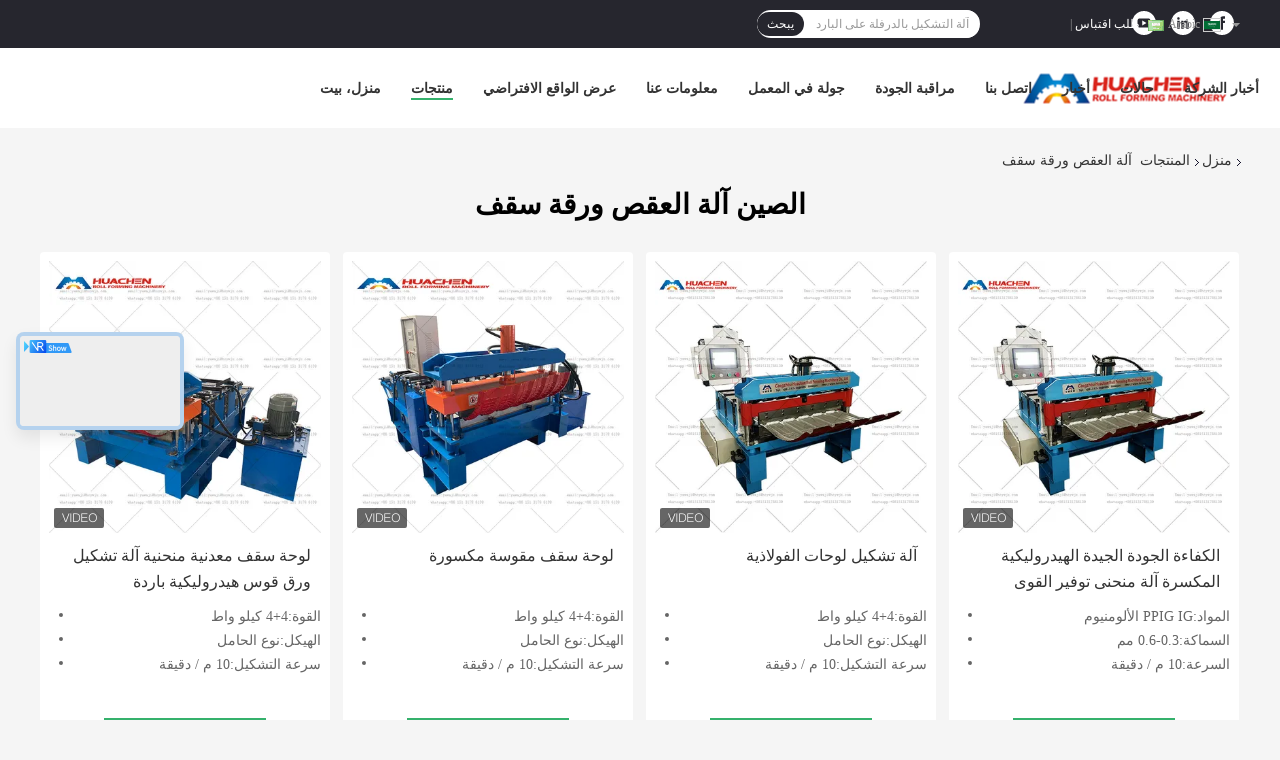

--- FILE ---
content_type: application/javascript; charset=UTF-8
request_url: https://ta.sbird.xyz/js/tpf.js?reload=0&idsite=b9ea31d9c19eae4f2392010b4c4a050b
body_size: 143
content:
;var _ta_tpf = {"setting":[],"base_url":"https:\/\/apicdn.socialarks.com\/TouchPoint\/Outgoing\/form?version=sales&company_id=21506&form_id="};